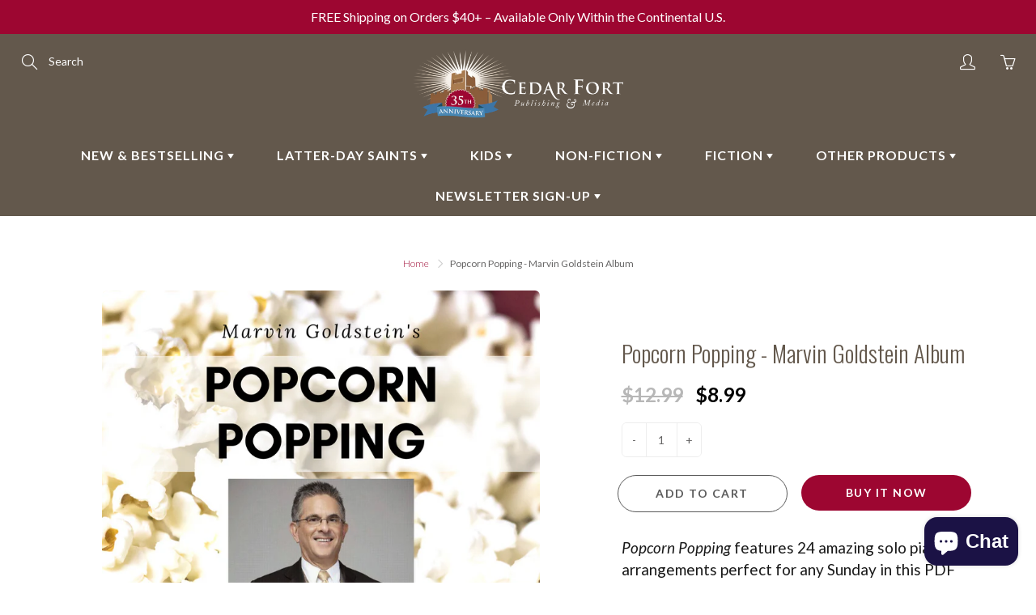

--- FILE ---
content_type: text/css
request_url: https://cdn.shopify.com/extensions/019be671-6240-7b6a-b1a7-d0ef7076da01/kickflip-shopify-connector-472/assets/customizer.css
body_size: 151
content:
#kickflip-customize-button {
  cursor: pointer;
}

.kickflip-modal {
  box-sizing: border-box;
  opacity: 0;
  position: fixed;
  visibility: hidden;
  z-index: -1;
  margin: 0 auto;
  top: 0;
  left: 0;
  overflow: auto;
  width: 100%;
  height: 100%;
  container-type: size;
  --innerHeight: 1vh;
}

.kickflip-modal-exit {
  background: none;
  border: none;
  display: flex;
  border-radius: 4px;
  position: absolute;
  right: 8px;
  top: 8px;
  z-index: 1;
  padding: 12px;
  cursor: pointer;
  fill: white;
  width: auto;
}

.kickflip-modal-exit > svg {
  width: 16px !important;
  height: 16px !important;
}

#iframe-container {
  container-type: size;
}

kickflip-customizer-iframe {
  height: 100%;
  position: relative;
  display: block;
  box-sizing: border-box !important;
}

@media only screen and (orientation: landscape) {
  kickflip-customizer-iframe[height] {
    min-height: 496px !important;
  }
}

@container (height > 90dvh) or (height > 90vh) {
  kickflip-customizer-iframe {
    padding-top: 38px;
  }
}

.kickflip-overflow-hidden {
  overflow: hidden;
}

.kickflip-modal[open] {
  opacity: 1;
  visibility: visible;
  z-index: 2147483647;
  background-color: rgba(0, 0, 0, 0.7);
  display: flex;
  justify-content: center;
  align-items: center;
}

.kickflip-modal iframe {
  width: 100%;
  height: 100%;
  border: none;
}

.kickflip-editor-focus {
  outline: #ffb543 4px solid !important;
  outline-offset: -2px;
}

@media (max-width: 770px) {
  .kickflip-modal-exit {
    right: 16px;
    top: 16px;
    fill: black;
  }
}

@media (max-width: 999px) {
  .kickflip-modal {
    animation: drawer-open-mobile 0.4s ease-in-out !important;
    height: calc(100 * var(--innerHeight)) !important;
  }

  .kickflip-modal #iframe-container {
    width: 100% !important;
    height: 100% !important;
  }

  .kickflip-modal-exit {
    top: 0;
  }

  .kickflip-modal-exit > svg {
    width: 12px !important;
    height: 12px !important;
  }

  .kickflip-overflow-hidden {
    position: fixed;
  }
}

.kickflip-modal-exit:hover {
  background: rgb(0, 0, 0, 0.15);
}

.kickflip-beacon {
  position: absolute;
  display: block !important;
  background-color: #ffb543;
  height: 12px;
  width: 12px;
  border-radius: 50%;
  z-index: 99999999999;
  -webkit-animation: grow 0.4s 1 linear;
  animation: grow 0.4s 1 linear;
}

.kickflip-beacon:hover {
  cursor: pointer;
}

.kickflip-beacon-tooltip {
  background: white;
  padding: 8px;
  font-size: 14px;
  border-radius: 8px;
  position: absolute;
  z-index: 99999999999;
  box-shadow: 0px 2px 4px rgba(0, 0, 0, 0.2);
  color: #000;
}

.kickflip-beacon:before {
  position: absolute;
  content: '';
  height: 12px;
  width: 12px;
  left: 0;
  top: 0;
  background-color: transparent;
  border-radius: 50%;
  box-shadow: 0px 0px 2px 2px #ffb543;
  -webkit-animation: active 2s infinite linear;
  animation: active 2s infinite linear;
}

@-webkit-keyframes grow {
  0% {
    -webkit-transform: scale(0.1);
  }

  100% {
    -webkit-transform: scale(1);
  }
}

@keyframes grow {
  0% {
    transform: scale(0.1);
  }

  100% {
    transform: scale(1);
  }
}

@-webkit-keyframes active {
  0% {
    -webkit-transform: scale(0.1);
    opacity: 1;
  }
  70% {
    -webkit-transform: scale(2.5);
    opacity: 0;
  }
  100% {
    opacity: 0;
  }
}

@keyframes active {
  0% {
    transform: scale(0.1);
    opacity: 1;
  }
  70% {
    transform: scale(2.5);
    opacity: 0;
  }
  100% {
    opacity: 0;
  }
}



--- FILE ---
content_type: text/json
request_url: https://conf.config-security.com/model
body_size: 86
content:
{"title":"recommendation AI model (keras)","structure":"release_id=0x69:4c:3b:3d:49:7d:60:40:35:28:50:31:75:76:36:36:32:3a:7c:26:71:34:59:5b:54:3d:49:2a:23;keras;96289oriuzbw8ouhocucp5387x5azdrjr04h3392f1bvk8gk7ivb64mp51gvkccxx99wqcxg","weights":"../weights/694c3b3d.h5","biases":"../biases/694c3b3d.h5"}